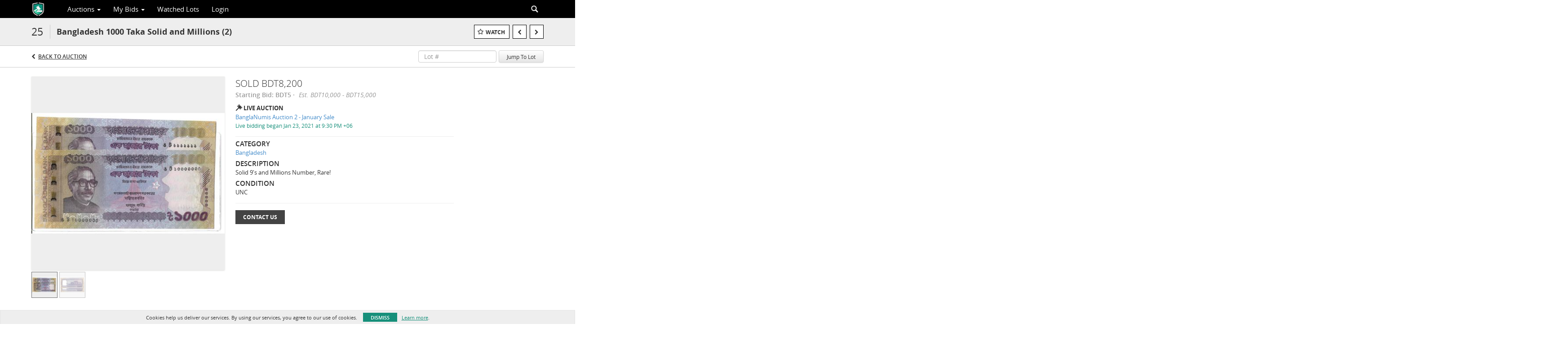

--- FILE ---
content_type: image/svg+xml
request_url: https://banglanumis.bid/img/appbadges/en/android.svg
body_size: 15226
content:
<?xml version="1.0" encoding="UTF-8"?>
<!-- Generator: Adobe Illustrator 15.1.0, SVG Export Plug-In  -->
<!DOCTYPE svg PUBLIC "-//W3C//DTD SVG 1.1//EN" "http://www.w3.org/Graphics/SVG/1.1/DTD/svg11.dtd" [
	<!ENTITY ns_flows "http://ns.adobe.com/Flows/1.0/">
]>
<svg version="1.1" xmlns="http://www.w3.org/2000/svg" xmlns:xlink="http://www.w3.org/1999/xlink" xmlns:a="http://ns.adobe.com/AdobeSVGViewerExtensions/3.0/" x="0em" y="0em" width="512em" height="168em" viewBox="-0.26 -0.074 512 168" overflow="visible" enable-background="new -0.26 -0.074 512 168" xml:space="preserve">
<defs>
</defs>
<path d="M511.48,144.699c0,12.486-10.121,22.612-22.605,22.612H22.61C10.125,167.312,0,157.186,0,144.699V22.61  C0,10.125,10.125,0,22.61,0h466.264c12.484,0,22.605,10.125,22.605,22.61V144.699z"/>
<g id="PLAY_2_">
	<defs>
		<path id="SVGID_1_" d="M110.844,73.646L87.781,60.331c0,0-42.016-24.261-44.486-25.687s-4.931-0.562-4.931,2.418    c0,4.965,0,51.8,0,51.8s0,50.615,0,52.851c0,2.234,1.759,3.197,3.905,1.959c2.145-1.24,45.512-26.279,45.512-26.279l23.062-13.314    c0,0,19.568-11.297,22.169-12.798c2.601-1.503,2.351-3.563,0.156-4.745C130.974,85.353,110.844,73.646,110.844,73.646z"/>
	</defs>
	<clipPath id="SVGID_2_">
		<use xlink:href="#SVGID_1_" overflow="visible"/>
	</clipPath>
	<linearGradient id="SVGID_3_" gradientUnits="userSpaceOnUse" x1="66.9316" y1="32.2109" x2="66.9316" y2="145.5137">
		<stop offset="0" style="stop-color: rgb(37, 124, 176);"/>
		<stop offset="0.2863" style="stop-color: rgb(74, 147, 181);"/>
		<stop offset="0.767" style="stop-color: rgb(120, 188, 187);"/>
		<stop offset="1" style="stop-color: rgb(137, 207, 189);"/>
	</linearGradient>
	<polygon clip-path="url(#SVGID_2_)" fill="url(#SVGID_3_)" points="38.365,32.211 38.365,88.862 38.365,145.514 95.499,88.863"/>
	<linearGradient id="SVGID_4_" gradientUnits="userSpaceOnUse" x1="38.3647" y1="60.3311" x2="110.8442" y2="60.3311">
		<stop offset="0" style="stop-color: rgb(82, 193, 173);"/>
		<stop offset="1" style="stop-color: rgb(222, 232, 154);"/>
	</linearGradient>
	<polygon clip-path="url(#SVGID_2_)" fill="url(#SVGID_4_)" points="110.844,73.646 87.781,60.331 38.365,31.799 38.365,32.211 95.499,88.863"/>
	<linearGradient id="SVGID_5_" gradientUnits="userSpaceOnUse" x1="74.604" y1="88.8633" x2="74.604" y2="145.9258">
		<stop offset="0" style="stop-color: rgb(236, 65, 61);"/>
		<stop offset="0.1668" style="stop-color: rgb(218, 68, 82);"/>
		<stop offset="0.5748" style="stop-color: rgb(176, 72, 122);"/>
		<stop offset="0.8619" style="stop-color: rgb(149, 74, 146);"/>
		<stop offset="1" style="stop-color: rgb(138, 74, 157);"/>
	</linearGradient>
	<polygon clip-path="url(#SVGID_2_)" fill="url(#SVGID_5_)" points="38.365,145.514 38.365,145.926 87.781,117.393 110.843,104.078 95.499,88.863"/>
	<linearGradient id="SVGID_6_" gradientUnits="userSpaceOnUse" x1="116.3496" y1="73.6465" x2="116.3496" y2="104.0781">
		<stop offset="0" style="stop-color: rgb(245, 136, 121);"/>
		<stop offset="0.1194" style="stop-color: rgb(246, 144, 121);"/>
		<stop offset="0.7128" style="stop-color: rgb(252, 184, 119);"/>
		<stop offset="1" style="stop-color: rgb(254, 200, 116);"/>
	</linearGradient>
	<polygon clip-path="url(#SVGID_2_)" fill="url(#SVGID_6_)" points="110.844,73.646 95.499,88.863 110.843,104.078 137.2,88.862"/>
</g>
<path fill="#F9F9F9" d="M398.058,111.011c-2.146,0-4.104-0.396-5.877-1.187c-1.773-0.792-3.263-2.01-4.466-3.652h-0.36  c0.24,1.924,0.36,3.748,0.36,5.471v13.559h-4.988V77.459h4.058l0.69,4.51h0.24c1.284-1.805,2.778-3.106,4.481-3.908  s3.658-1.203,5.861-1.203c4.37,0,7.743,1.494,10.117,4.48c2.375,2.986,3.563,7.176,3.563,12.566c0,5.412-1.208,9.615-3.621,12.614  C405.701,109.514,402.349,111.011,398.058,111.011z M397.336,81.097c-3.367,0-5.802,0.933-7.305,2.796  c-1.503,1.864-2.275,4.831-2.316,8.9v1.111c0,4.631,0.772,7.943,2.316,9.938s4.02,2.99,7.425,2.99c2.848,0,5.078-1.151,6.692-3.456  c1.612-2.304,2.419-5.481,2.419-9.532c0-4.107-0.807-7.261-2.419-9.455C402.535,82.193,400.263,81.097,397.336,81.097z"/>
<path fill="#F9F9F9" d="M423.293,110.409h-4.99v-46.78h4.99V110.409z"/>
<path fill="#F9F9F9" d="M451.986,110.409l-0.993-4.69h-0.24c-1.644,2.066-3.282,3.465-4.916,4.194  c-1.633,0.733-3.673,1.098-6.117,1.098c-3.267,0-5.827-0.842-7.682-2.525s-2.781-4.077-2.781-7.185  c0-6.653,5.322-10.141,15.964-10.463l5.594-0.181v-2.044c0-2.586-0.557-4.496-1.67-5.727c-1.111-1.234-2.893-1.85-5.336-1.85  c-2.747,0-5.854,0.842-9.32,2.525l-1.534-3.818c1.625-0.882,3.402-1.573,5.338-2.074c1.934-0.501,3.872-0.752,5.817-0.752  c3.928,0,6.839,0.871,8.734,2.615c1.893,1.744,2.84,4.54,2.84,8.389v22.487H451.986z M440.712,106.893  c3.105,0,5.545-0.852,7.32-2.555c1.772-1.703,2.661-4.089,2.661-7.157v-2.976l-4.993,0.209c-3.968,0.143-6.827,0.757-8.583,1.852  c-1.753,1.092-2.63,2.791-2.63,5.096c0,1.803,0.545,3.177,1.639,4.117C437.219,106.422,438.746,106.893,440.712,106.893z"/>
<path fill="#F9F9F9" d="M458.581,77.459h5.35l7.216,18.791c1.583,4.29,2.566,7.386,2.948,9.291h0.24  c0.261-1.024,0.808-2.771,1.638-5.249c0.832-2.476,3.554-10.085,8.162-22.833h5.354l-14.162,37.521  c-1.402,3.708-3.041,6.339-4.917,7.895c-1.873,1.552-4.174,2.327-6.897,2.327c-1.524,0-3.027-0.17-4.512-0.51v-3.998  c1.102,0.24,2.336,0.361,3.699,0.361c3.428,0,5.871-1.924,7.336-5.773l1.833-4.689L458.581,77.459z"/>
<path fill="#F9F9F9" d="M305.609,80.521c1.584,1.311,4.892,4.065,4.892,9.306c0,5.097-2.895,7.514-5.79,9.785  c-0.896,0.895-1.93,1.863-1.93,3.381c0,1.513,1.033,2.341,1.794,2.962l2.482,1.926c3.032,2.551,5.786,4.896,5.786,9.653  c0,6.478-6.272,13.023-18.124,13.023c-9.995,0-14.817-4.754-14.817-9.857c0-2.48,1.235-5.993,5.307-8.408  c4.27-2.619,10.063-2.96,13.163-3.172c-0.968-1.239-2.068-2.549-2.068-4.682c0-1.17,0.346-1.86,0.689-2.691  c-0.761,0.07-1.518,0.139-2.208,0.139c-7.303,0-11.438-5.445-11.438-10.818c0-3.171,1.449-6.688,4.409-9.235  c3.93-3.239,8.616-3.792,12.341-3.792h14.194l-4.411,2.481H305.609z M300.714,111.123c-0.551-0.072-0.897-0.072-1.583-0.072  c-0.62,0-4.347,0.141-7.238,1.108c-1.516,0.547-5.928,2.201-5.928,7.097c0,4.891,4.758,8.411,12.133,8.411  c6.612,0,10.131-3.177,10.131-7.446C308.229,116.699,305.954,114.846,300.714,111.123z M302.714,98.026  c1.583-1.587,1.719-3.79,1.719-5.032c0-4.961-2.962-12.68-8.681-12.68c-1.794,0-3.722,0.895-4.825,2.275  c-1.17,1.447-1.518,3.306-1.518,5.1c0,4.617,2.688,12.268,8.618,12.268C299.75,99.957,301.607,99.13,302.714,98.026z"/>
<path fill="#F9F9F9" d="M262.22,110.02c-10.939,0-16.788-8.533-16.788-16.241c0-9.015,7.361-16.718,17.824-16.718  c10.11,0,16.441,7.91,16.441,16.238C279.698,101.415,273.439,110.02,262.22,110.02z M270.82,104.447  c1.654-2.204,2.067-4.955,2.067-7.641c0-6.057-2.89-17.615-11.423-17.615c-2.27,0-4.54,0.896-6.191,2.344  c-2.684,2.405-3.168,5.434-3.168,8.396c0,6.807,3.372,18.02,11.7,18.02C266.488,107.951,269.241,106.646,270.82,104.447z"/>
<path fill="#F9F9F9" d="M224.925,110.02c-10.941,0-16.791-8.533-16.791-16.241c0-9.015,7.364-16.718,17.824-16.718  c10.113,0,16.443,7.91,16.443,16.238C242.402,101.415,236.142,110.02,224.925,110.02z M233.527,104.447  c1.651-2.204,2.065-4.955,2.065-7.641c0-6.057-2.892-17.615-11.425-17.615c-2.269,0-4.541,0.896-6.191,2.344  c-2.684,2.405-3.165,5.434-3.165,8.396c0,6.807,3.37,18.02,11.699,18.02C229.194,107.951,231.945,106.646,233.527,104.447z"/>
<path fill="#F9F9F9" d="M202.878,108.941l-9.894,2.283c-4.014,0.624-7.61,1.173-11.413,1.173c-19.096,0-26.357-14.044-26.357-25.044  c0-13.419,10.306-25.868,27.949-25.868c3.737,0,7.331,0.552,10.582,1.452c5.188,1.453,7.609,3.25,9.132,4.289l-5.744,5.465  l-2.42,0.551l1.729-2.768c-2.351-2.281-6.644-6.5-14.804-6.5c-10.931,0-19.165,8.305-19.165,20.41  c0,13.002,9.41,25.247,24.488,25.247c4.432,0,6.71-0.898,8.787-1.73V96.766l-10.444,0.553l5.532-2.978h14.667l-1.797,1.729  c-0.488,0.417-0.555,0.557-0.693,1.105c-0.072,0.624-0.137,2.632-0.137,3.323V108.941z"/>
<path fill="#F9F9F9" d="M327.474,106.949c-2.284-0.208-2.762-0.621-2.762-3.322v-0.762V64.473c0.014-0.149,0.023-0.302,0.037-0.446  c0.279-2.42,0.97-2.835,3.117-4.082h-9.896l-5.19,2.491h5.289v0.031l-0.004-0.025v40.424v2.285c0,1.381-0.273,1.591-1.866,3.664  h12.246l2.56-1.518C329.83,107.154,328.652,107.087,327.474,106.949z"/>
<path fill="#F9F9F9" d="M355.624,107.585c-0.753,0.413-1.509,0.896-2.262,1.237c-2.271,1.03-4.606,1.306-6.671,1.306  c-2.193,0-5.631-0.142-9.138-2.681c-4.874-3.438-7.004-9.346-7.004-14.497c0-10.647,8.656-15.868,15.732-15.868  c2.474,0,5.019,0.617,7.08,1.925c3.432,2.263,4.325,5.217,4.803,6.798l-16.141,6.529l-5.291,0.412  c1.715,8.725,7.623,13.805,14.152,13.805c3.503,0,6.046-1.234,8.381-2.4L355.624,107.585z M349.168,87.109  c1.303-0.479,1.99-0.893,1.99-1.854c0-2.746-3.09-5.908-6.803-5.908c-2.751,0-7.9,2.131-7.9,9.549c0,1.168,0.138,2.404,0.209,3.645  L349.168,87.109z"/>
<path fill="#F9F9F9" d="M362.255,77.552v4.533h-0.551v-4.533h-1.5v-0.47h3.55v0.47H362.255z"/>
<path fill="#F9F9F9" d="M368.435,82.085V77.51h-0.025l-1.396,4.575h-0.431l-1.408-4.575h-0.018v4.575h-0.5v-5.003h0.857l1.274,4.044  h0.018l1.255-4.044h0.869v5.003H368.435z"/>
<path fill="#F9F9FA" d="M168.954,48.015h-3.438c0-0.473-0.326-1.812-0.978-4.018h-4.963c-0.673,2.17-1.01,3.509-1.01,4.018h-3.233  c0-0.279,0.836-2.571,2.508-6.875c1.672-4.304,2.508-6.675,2.508-7.111h4.061c0,0.408,0.757,2.744,2.272,7.009  S168.954,47.628,168.954,48.015z M163.991,41.945c-1.225-3.695-1.837-5.693-1.837-5.994h-0.172c0,0.279-0.634,2.277-1.901,5.994  H163.991z"/>
<path fill="#F9F9FA" d="M182.806,48.015h-2.653c0-0.294-0.985-1.844-2.954-4.651c-2.062-2.958-3.237-4.98-3.523-6.069h-0.172  c0.179,1.568,0.269,2.986,0.269,4.254c0,1.769,0.05,3.925,0.15,6.467h-2.643c0.107-2.22,0.161-4.658,0.161-7.315  c0-2.614-0.054-4.838-0.161-6.671h3.19c0,0.38,0.884,1.895,2.653,4.544c1.883,2.814,2.965,4.723,3.244,5.726h0.161  c-0.172-1.597-0.258-3.029-0.258-4.297c0-1.94-0.05-3.932-0.15-5.973h2.686c-0.101,1.776-0.15,4-0.15,6.671  C182.655,43.392,182.705,45.83,182.806,48.015z"/>
<path fill="#F9F9FA" d="M198.375,40.538c0,2.034-0.652,3.81-1.955,5.328c-1.304,1.519-3.13,2.277-5.479,2.277  c-1.06,0-2.521-0.043-4.383-0.129c0.093-2.163,0.14-4.602,0.14-7.315c0-2.606-0.047-4.83-0.14-6.671h1.88  c0.308,0,0.766-0.011,1.375-0.032c0.608-0.021,1.006-0.032,1.192-0.032c2.585,0,4.459,0.645,5.624,1.934  C197.793,37.187,198.375,38.733,198.375,40.538z M195.443,41c0-1.375-0.401-2.533-1.203-3.476c-0.802-0.941-2.027-1.412-3.674-1.412  c-0.308,0-0.73,0.032-1.268,0.097c0.071,1.433,0.107,2.929,0.107,4.49c0,1.712,0.036,3.409,0.107,5.092  c0.465,0.093,0.931,0.14,1.396,0.14c1.54,0,2.68-0.479,3.421-1.435S195.443,42.375,195.443,41z"/>
<path fill="#F9F9FA" d="M212.732,48.015h-3.18c-0.831-2.535-1.468-4.1-1.912-4.694c-0.444-0.595-1.16-0.892-2.148-0.892  c-0.416,0-0.813,0.004-1.192,0.011c0,1.841,0.032,3.699,0.097,5.575h-2.986c0.093-2.163,0.14-4.602,0.14-7.315  c0-2.606-0.047-4.83-0.14-6.671h1.858c0.215,0,0.664-0.011,1.348-0.032c0.684-0.021,1.316-0.032,1.896-0.032  c3.287,0,4.931,1.124,4.931,3.373c0,1.783-0.938,3.025-2.814,3.728v0.161c0.723,0.2,1.357,0.765,1.901,1.691  C211.074,43.845,211.808,45.544,212.732,48.015z M208.704,38.132c0-1.425-0.917-2.138-2.75-2.138c-0.673,0-1.268,0.05-1.783,0.15  c0.079,1.11,0.118,2.557,0.118,4.34c0.394,0.015,0.727,0.021,0.999,0.021C207.565,40.506,208.704,39.715,208.704,38.132z"/>
<path fill="#F9F9FA" d="M228.13,40.764c0,2.198-0.673,4.021-2.02,5.468c-1.347,1.446-3.012,2.17-4.995,2.17  c-1.891,0-3.474-0.664-4.748-1.993c-1.275-1.328-1.912-3.017-1.912-5.064c0-2.198,0.673-4.021,2.02-5.468  c1.346-1.446,3.011-2.17,4.995-2.17c1.891,0,3.473,0.662,4.748,1.987C227.493,37.019,228.13,38.708,228.13,40.764z M225.166,41.075  c0-1.497-0.383-2.711-1.149-3.642c-0.767-0.931-1.712-1.396-2.836-1.396c-1.046,0-1.934,0.469-2.664,1.407S217.42,39.567,217.42,41  c0,1.489,0.385,2.701,1.155,3.636c0.77,0.935,1.713,1.402,2.831,1.402c1.045,0,1.934-0.471,2.664-1.413  C224.8,43.684,225.166,42.5,225.166,41.075z"/>
<path fill="#F9F9FA" d="M234.204,48.015h-3.04c0.093-2.22,0.14-4.658,0.14-7.315c0-2.614-0.047-4.838-0.14-6.671h3.04  c-0.093,1.805-0.14,4.028-0.14,6.671C234.064,43.399,234.111,45.838,234.204,48.015z"/>
<path fill="#F9F9FA" d="M249.774,40.538c0,2.034-0.652,3.81-1.955,5.328c-1.304,1.519-3.13,2.277-5.479,2.277  c-1.06,0-2.521-0.043-4.383-0.129c0.093-2.163,0.14-4.602,0.14-7.315c0-2.606-0.047-4.83-0.14-6.671h1.88  c0.308,0,0.766-0.011,1.375-0.032c0.608-0.021,1.006-0.032,1.192-0.032c2.585,0,4.459,0.645,5.624,1.934  C249.192,37.187,249.774,38.733,249.774,40.538z M246.842,41c0-1.375-0.401-2.533-1.203-3.476c-0.802-0.941-2.027-1.412-3.674-1.412  c-0.308,0-0.73,0.032-1.268,0.097c0.071,1.433,0.107,2.929,0.107,4.49c0,1.712,0.036,3.409,0.107,5.092  c0.465,0.093,0.931,0.14,1.396,0.14c1.54,0,2.68-0.479,3.421-1.435S246.842,42.375,246.842,41z"/>
<path fill="#F9F9FA" d="M270.43,48.015h-3.438c0-0.473-0.326-1.812-0.979-4.018h-4.963c-0.673,2.17-1.01,3.509-1.01,4.018h-3.232  c0-0.279,0.836-2.571,2.508-6.875s2.508-6.675,2.508-7.111h4.061c0,0.408,0.758,2.744,2.272,7.009S270.43,47.628,270.43,48.015z   M265.467,41.945c-1.225-3.695-1.838-5.693-1.838-5.994h-0.172c0,0.279-0.633,2.277-1.9,5.994H265.467z"/>
<path fill="#F9F9FA" d="M282.96,37.691c0,1.712-0.636,2.976-1.907,3.792c-1.271,0.816-2.83,1.225-4.678,1.225  c-0.337,0-0.576-0.007-0.72-0.021c0,1.347,0.039,3.122,0.118,5.328h-3.019c0.093-2.069,0.14-4.508,0.14-7.315  c0-2.578-0.047-4.802-0.14-6.671h1.869c0.265,0,0.773-0.011,1.525-0.032s1.403-0.032,1.955-0.032c1.36,0,2.51,0.308,3.448,0.924  S282.96,36.438,282.96,37.691z M280.189,38.282c0-1.532-1.017-2.299-3.051-2.299c-0.509,0-1.046,0.054-1.611,0.161  c0.079,1.354,0.118,2.886,0.118,4.598c0.179,0.015,0.387,0.021,0.623,0.021C278.882,40.764,280.189,39.937,280.189,38.282z"/>
<path fill="#F9F9FA" d="M295.844,37.691c0,1.712-0.636,2.976-1.906,3.792c-1.271,0.816-2.831,1.225-4.679,1.225  c-0.337,0-0.576-0.007-0.72-0.021c0,1.347,0.039,3.122,0.118,5.328h-3.019c0.093-2.069,0.14-4.508,0.14-7.315  c0-2.578-0.047-4.802-0.14-6.671h1.869c0.265,0,0.773-0.011,1.525-0.032s1.403-0.032,1.955-0.032c1.36,0,2.51,0.308,3.448,0.924  S295.844,36.438,295.844,37.691z M293.073,38.282c0-1.532-1.017-2.299-3.051-2.299c-0.509,0-1.046,0.054-1.611,0.161  c0.079,1.354,0.118,2.886,0.118,4.598c0.179,0.015,0.387,0.021,0.623,0.021C291.766,40.764,293.073,39.937,293.073,38.282z"/>
<path fill="#F9F9FA" d="M316.909,40.764c0,2.198-0.673,4.021-2.02,5.468s-3.012,2.17-4.995,2.17c-1.891,0-3.474-0.664-4.748-1.993  c-1.274-1.328-1.912-3.017-1.912-5.064c0-2.198,0.673-4.021,2.02-5.468s3.012-2.17,4.995-2.17c1.891,0,3.474,0.662,4.748,1.987  S316.909,38.708,316.909,40.764z M313.944,41.075c0-1.497-0.383-2.711-1.149-3.642s-1.712-1.396-2.836-1.396  c-1.046,0-1.934,0.469-2.664,1.407s-1.096,2.123-1.096,3.556c0,1.489,0.385,2.701,1.155,3.636c0.77,0.935,1.713,1.402,2.83,1.402  c1.046,0,1.934-0.471,2.664-1.413C313.579,43.684,313.944,42.5,313.944,41.075z"/>
<path fill="#F9F9FA" d="M331.469,48.015h-2.653c0-0.294-0.984-1.844-2.954-4.651c-2.062-2.958-3.237-4.98-3.523-6.069h-0.172  c0.179,1.568,0.269,2.986,0.269,4.254c0,1.769,0.05,3.925,0.15,6.467h-2.643c0.107-2.22,0.161-4.658,0.161-7.315  c0-2.614-0.054-4.838-0.161-6.671h3.19c0,0.38,0.885,1.895,2.653,4.544c1.884,2.814,2.965,4.723,3.244,5.726h0.161  c-0.172-1.597-0.258-3.029-0.258-4.297c0-1.94-0.05-3.932-0.15-5.973h2.686c-0.101,1.776-0.15,4-0.15,6.671  C331.319,43.392,331.369,45.83,331.469,48.015z"/>
</svg>